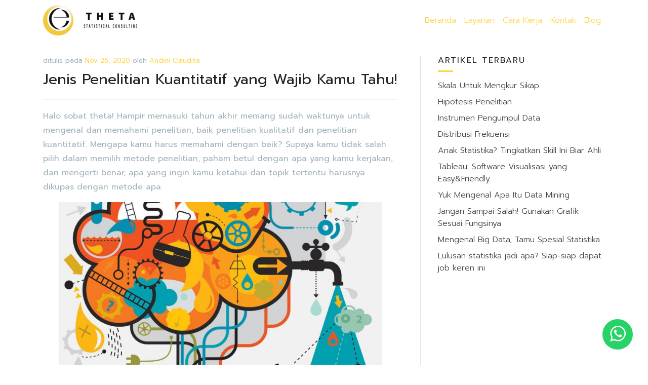

--- FILE ---
content_type: text/html; charset=UTF-8
request_url: http://www.thetastatistik.com/jenis-penelitian-kuantitatif-yang-wajib-kamu-tahu/
body_size: 37898
content:
<!DOCTYPE html>
<html lang="en-US">
<head>
	<meta charset="UTF-8">
	<meta name="viewport" content="width=device-width, initial-scale=1, shrink-to-fit=no">
	<meta name="mobile-web-app-capable" content="yes">
	<meta name="apple-mobile-web-app-capable" content="yes">
	<meta name="apple-mobile-web-app-title" content="Theta Statistical Consulting - Jasa Olah Data Statistik">
	<link rel="profile" href="http://gmpg.org/xfn/11">
	<link rel="pingback" href="http://www.thetastatistik.com/xmlrpc.php">
	<title>Jenis Penelitian Kuantitatif yang Wajib Kamu Tahu! | Theta Statistical Consulting</title>
<meta name='robots' content='max-image-preview:large' />

<!-- All in One SEO Pack 3.2.10 by Michael Torbert of Semper Fi Web Design[497,591] -->
<meta name="description"  content="Cung! Mana mahasiswa tingkat akhir yang mau bikin penelitian kuantitatif? Pahami dulu yuk penelitian kuantitatif jenisnya apa aja!" />

<meta name="keywords"  content="penelitian kuantitatif,jasa konsultasi,penelitian kualitatif,uncategorized" />

<script type="application/ld+json" class="aioseop-schema">{"@context":"https://schema.org","@graph":[{"@type":"Organization","@id":"http://www.thetastatistik.com/#organization","url":"http://www.thetastatistik.com/","name":"Theta Statistical Consulting","sameAs":[],"logo":{"@type":"ImageObject","@id":"http://www.thetastatistik.com/#logo","url":"http://www.thetastatistik.com/wp-content/uploads/2019/10/theta-logo-full.png","caption":""},"image":{"@id":"http://www.thetastatistik.com/#logo"}},{"@type":"WebSite","@id":"http://www.thetastatistik.com/#website","url":"http://www.thetastatistik.com/","name":"Theta Statistical Consulting","publisher":{"@id":"http://www.thetastatistik.com/#organization"}},{"@type":"WebPage","@id":"http://www.thetastatistik.com/jenis-penelitian-kuantitatif-yang-wajib-kamu-tahu/#webpage","url":"http://www.thetastatistik.com/jenis-penelitian-kuantitatif-yang-wajib-kamu-tahu/","inLanguage":"en-US","name":"Jenis Penelitian Kuantitatif yang Wajib Kamu Tahu!","isPartOf":{"@id":"http://www.thetastatistik.com/#website"},"image":{"@type":"ImageObject","@id":"http://www.thetastatistik.com/jenis-penelitian-kuantitatif-yang-wajib-kamu-tahu/#primaryimage","url":"http://www.thetastatistik.com/wp-content/uploads/2020/11/research_data_image.jpg","width":1200,"height":626},"primaryImageOfPage":{"@id":"http://www.thetastatistik.com/jenis-penelitian-kuantitatif-yang-wajib-kamu-tahu/#primaryimage"},"datePublished":"2020-11-26T12:29:46+00:00","dateModified":"2020-11-26T12:29:48+00:00","description":"Cung! Mana mahasiswa tingkat akhir yang mau bikin penelitian kuantitatif? Pahami dulu yuk penelitian kuantitatif jenisnya apa aja!"},{"@type":"Article","@id":"http://www.thetastatistik.com/jenis-penelitian-kuantitatif-yang-wajib-kamu-tahu/#article","isPartOf":{"@id":"http://www.thetastatistik.com/jenis-penelitian-kuantitatif-yang-wajib-kamu-tahu/#webpage"},"author":{"@id":"http://www.thetastatistik.com/author/dita/#author"},"headline":"Jenis Penelitian Kuantitatif yang Wajib Kamu Tahu!","datePublished":"2020-11-26T12:29:46+00:00","dateModified":"2020-11-26T12:29:48+00:00","commentCount":0,"mainEntityOfPage":{"@id":"http://www.thetastatistik.com/jenis-penelitian-kuantitatif-yang-wajib-kamu-tahu/#webpage"},"publisher":{"@id":"http://www.thetastatistik.com/#organization"},"articleSection":"Uncategorized","image":{"@type":"ImageObject","@id":"http://www.thetastatistik.com/jenis-penelitian-kuantitatif-yang-wajib-kamu-tahu/#primaryimage","url":"http://www.thetastatistik.com/wp-content/uploads/2020/11/research_data_image.jpg","width":1200,"height":626}},{"@type":"Person","@id":"http://www.thetastatistik.com/author/dita/#author","name":"Andini Claudita","sameAs":[],"image":{"@type":"ImageObject","@id":"http://www.thetastatistik.com/#personlogo","url":"http://1.gravatar.com/avatar/148dc659b682f0a13095d77e4034afde?s=96&d=mm&r=g","width":96,"height":96,"caption":"Andini Claudita"}}]}</script>
<link rel="canonical" href="http://www.thetastatistik.com/jenis-penelitian-kuantitatif-yang-wajib-kamu-tahu/" />
			<script type="text/javascript" >
				window.ga=window.ga||function(){(ga.q=ga.q||[]).push(arguments)};ga.l=+new Date;
				ga('create', 'UA-127756052-1', 'auto');
				// Plugins
				
				ga('send', 'pageview');
			</script>
			<script async src="https://www.google-analytics.com/analytics.js"></script>
			<!-- All in One SEO Pack -->
<link rel='dns-prefetch' href='//fonts.googleapis.com' />
<link rel='dns-prefetch' href='//s.w.org' />
<link rel="alternate" type="application/rss+xml" title="Theta Statistical Consulting &raquo; Feed" href="http://www.thetastatistik.com/feed/" />
<link rel="alternate" type="application/rss+xml" title="Theta Statistical Consulting &raquo; Comments Feed" href="http://www.thetastatistik.com/comments/feed/" />
<link rel="alternate" type="application/rss+xml" title="Theta Statistical Consulting &raquo; Jenis Penelitian Kuantitatif yang Wajib Kamu Tahu! Comments Feed" href="http://www.thetastatistik.com/jenis-penelitian-kuantitatif-yang-wajib-kamu-tahu/feed/" />
		<script type="text/javascript">
			window._wpemojiSettings = {"baseUrl":"https:\/\/s.w.org\/images\/core\/emoji\/13.1.0\/72x72\/","ext":".png","svgUrl":"https:\/\/s.w.org\/images\/core\/emoji\/13.1.0\/svg\/","svgExt":".svg","source":{"concatemoji":"http:\/\/www.thetastatistik.com\/wp-includes\/js\/wp-emoji-release.min.js?ver=5.8.12"}};
			!function(e,a,t){var n,r,o,i=a.createElement("canvas"),p=i.getContext&&i.getContext("2d");function s(e,t){var a=String.fromCharCode;p.clearRect(0,0,i.width,i.height),p.fillText(a.apply(this,e),0,0);e=i.toDataURL();return p.clearRect(0,0,i.width,i.height),p.fillText(a.apply(this,t),0,0),e===i.toDataURL()}function c(e){var t=a.createElement("script");t.src=e,t.defer=t.type="text/javascript",a.getElementsByTagName("head")[0].appendChild(t)}for(o=Array("flag","emoji"),t.supports={everything:!0,everythingExceptFlag:!0},r=0;r<o.length;r++)t.supports[o[r]]=function(e){if(!p||!p.fillText)return!1;switch(p.textBaseline="top",p.font="600 32px Arial",e){case"flag":return s([127987,65039,8205,9895,65039],[127987,65039,8203,9895,65039])?!1:!s([55356,56826,55356,56819],[55356,56826,8203,55356,56819])&&!s([55356,57332,56128,56423,56128,56418,56128,56421,56128,56430,56128,56423,56128,56447],[55356,57332,8203,56128,56423,8203,56128,56418,8203,56128,56421,8203,56128,56430,8203,56128,56423,8203,56128,56447]);case"emoji":return!s([10084,65039,8205,55357,56613],[10084,65039,8203,55357,56613])}return!1}(o[r]),t.supports.everything=t.supports.everything&&t.supports[o[r]],"flag"!==o[r]&&(t.supports.everythingExceptFlag=t.supports.everythingExceptFlag&&t.supports[o[r]]);t.supports.everythingExceptFlag=t.supports.everythingExceptFlag&&!t.supports.flag,t.DOMReady=!1,t.readyCallback=function(){t.DOMReady=!0},t.supports.everything||(n=function(){t.readyCallback()},a.addEventListener?(a.addEventListener("DOMContentLoaded",n,!1),e.addEventListener("load",n,!1)):(e.attachEvent("onload",n),a.attachEvent("onreadystatechange",function(){"complete"===a.readyState&&t.readyCallback()})),(n=t.source||{}).concatemoji?c(n.concatemoji):n.wpemoji&&n.twemoji&&(c(n.twemoji),c(n.wpemoji)))}(window,document,window._wpemojiSettings);
		</script>
		<style type="text/css">
img.wp-smiley,
img.emoji {
	display: inline !important;
	border: none !important;
	box-shadow: none !important;
	height: 1em !important;
	width: 1em !important;
	margin: 0 .07em !important;
	vertical-align: -0.1em !important;
	background: none !important;
	padding: 0 !important;
}
</style>
	<link rel='stylesheet' id='wp-block-library-css'  href='http://www.thetastatistik.com/wp-includes/css/dist/block-library/style.min.css?ver=5.8.12' type='text/css' media='all' />
<link rel='stylesheet' id='ccw_main_css-css'  href='http://www.thetastatistik.com/wp-content/plugins/click-to-chat-for-whatsapp/assets/css/mainstyles.css?ver=1.7.2' type='text/css' media='all' />
<link rel='stylesheet' id='contact-form-7-css'  href='http://www.thetastatistik.com/wp-content/plugins/contact-form-7/includes/css/styles.css?ver=5.1.4' type='text/css' media='all' />
<link rel='stylesheet' id='font-awesome-four-css'  href='http://www.thetastatistik.com/wp-content/plugins/font-awesome-4-menus/css/font-awesome.min.css?ver=4.7.0' type='text/css' media='all' />
<link rel='stylesheet' id='hfe-style-css'  href='http://www.thetastatistik.com/wp-content/plugins/header-footer-elementor/assets/css/header-footer-elementor.css?ver=1.1.4' type='text/css' media='all' />
<link rel='stylesheet' id='elementor-icons-css'  href='http://www.thetastatistik.com/wp-content/plugins/elementor/assets/lib/eicons/css/elementor-icons.min.css?ver=5.4.0' type='text/css' media='all' />
<link rel='stylesheet' id='elementor-animations-css'  href='http://www.thetastatistik.com/wp-content/plugins/elementor/assets/lib/animations/animations.min.css?ver=2.7.4' type='text/css' media='all' />
<link rel='stylesheet' id='elementor-frontend-css'  href='http://www.thetastatistik.com/wp-content/plugins/elementor/assets/css/frontend.min.css?ver=2.7.4' type='text/css' media='all' />
<link rel='stylesheet' id='elementor-post-310-css'  href='http://www.thetastatistik.com/wp-content/uploads/elementor/css/post-310.css?ver=1742785675' type='text/css' media='all' />
<link rel='stylesheet' id='child-understrap-styles-css'  href='http://www.thetastatistik.com/wp-content/themes/thetastatistik/css/child-theme.css?ver=0.0.1' type='text/css' media='all' />
<link rel='stylesheet' id='custom-theta-animation-css'  href='http://www.thetastatistik.com/wp-content/themes/thetastatistik/css/custom-animation.css?ver=0.0.1' type='text/css' media='all' />
<link rel='stylesheet' id='custom-theta-styles-css'  href='http://www.thetastatistik.com/wp-content/themes/thetastatistik/css/styles.css?ver=0.0.1' type='text/css' media='all' />
<link rel='stylesheet' id='custom-google-fonts-css'  href='https://fonts.googleapis.com/css?family=Prompt%3A300%2C400%2C700&#038;display=swap&#038;ver=5.8.12' type='text/css' media='all' />
<link rel='stylesheet' id='elementor-icons-shared-0-css'  href='http://www.thetastatistik.com/wp-content/plugins/elementor/assets/lib/font-awesome/css/fontawesome.min.css?ver=5.9.0' type='text/css' media='all' />
<link rel='stylesheet' id='elementor-icons-fa-brands-css'  href='http://www.thetastatistik.com/wp-content/plugins/elementor/assets/lib/font-awesome/css/brands.min.css?ver=5.9.0' type='text/css' media='all' />
<script type='text/javascript' src='http://www.thetastatistik.com/wp-includes/js/jquery/jquery.min.js?ver=3.6.0' id='jquery-core-js'></script>
<script type='text/javascript' src='http://www.thetastatistik.com/wp-includes/js/jquery/jquery-migrate.min.js?ver=3.3.2' id='jquery-migrate-js'></script>
<script type='text/javascript' src='http://www.thetastatistik.com/wp-content/themes/thetastatistik/js/popper.min.js?ver=5.8.12' id='popper-scripts-js'></script>
<link rel="https://api.w.org/" href="http://www.thetastatistik.com/wp-json/" /><link rel="alternate" type="application/json" href="http://www.thetastatistik.com/wp-json/wp/v2/posts/854" /><link rel="EditURI" type="application/rsd+xml" title="RSD" href="http://www.thetastatistik.com/xmlrpc.php?rsd" />
<link rel="wlwmanifest" type="application/wlwmanifest+xml" href="http://www.thetastatistik.com/wp-includes/wlwmanifest.xml" /> 
<meta name="generator" content="WordPress 5.8.12" />
<link rel='shortlink' href='http://www.thetastatistik.com/?p=854' />
<link rel="alternate" type="application/json+oembed" href="http://www.thetastatistik.com/wp-json/oembed/1.0/embed?url=http%3A%2F%2Fwww.thetastatistik.com%2Fjenis-penelitian-kuantitatif-yang-wajib-kamu-tahu%2F" />
<link rel="alternate" type="text/xml+oembed" href="http://www.thetastatistik.com/wp-json/oembed/1.0/embed?url=http%3A%2F%2Fwww.thetastatistik.com%2Fjenis-penelitian-kuantitatif-yang-wajib-kamu-tahu%2F&#038;format=xml" />
<script src="//embed.typeform.com/next/embed.js"></script><link rel="pingback" href="http://www.thetastatistik.com/xmlrpc.php">
<meta name="mobile-web-app-capable" content="yes">
<meta name="apple-mobile-web-app-capable" content="yes">
<meta name="apple-mobile-web-app-title" content="Theta Statistical Consulting - Jasa Olah Data Statistik">
<link rel="icon" href="http://www.thetastatistik.com/wp-content/uploads/2019/10/theta-logo-icon-150x150.png" sizes="32x32" />
<link rel="icon" href="http://www.thetastatistik.com/wp-content/uploads/2019/10/theta-logo-icon.png" sizes="192x192" />
<link rel="apple-touch-icon" href="http://www.thetastatistik.com/wp-content/uploads/2019/10/theta-logo-icon.png" />
<meta name="msapplication-TileImage" content="http://www.thetastatistik.com/wp-content/uploads/2019/10/theta-logo-icon.png" />
</head>

<body class="post-template-default single single-post postid-854 single-format-standard wp-custom-logo wp-embed-responsive ehf-footer ehf-template-understrap ehf-stylesheet-thetastatistik group-blog elementor-default">

<div class="hfeed site" id="page">

	<!-- ******************* The Navbar Area ******************* -->
	<div id="wrapper-navbar" itemscope itemtype="http://schema.org/WebSite">

		<a class="skip-link sr-only sr-only-focusable" href="#content">Skip to content</a>

		<nav class="navbar navbar-expand-md">

					<div class="container" >
		
					<!-- Your site title as branding in the menu -->
					<a href="http://www.thetastatistik.com/" class="navbar-brand custom-logo-link" rel="home"><img width="955" height="308" src="http://www.thetastatistik.com/wp-content/uploads/2019/10/theta-logo-full.png" class="img-fluid" alt="Theta Statistical Consulting" srcset="http://www.thetastatistik.com/wp-content/uploads/2019/10/theta-logo-full.png 955w, http://www.thetastatistik.com/wp-content/uploads/2019/10/theta-logo-full-300x97.png 300w, http://www.thetastatistik.com/wp-content/uploads/2019/10/theta-logo-full-768x248.png 768w" sizes="(max-width: 955px) 100vw, 955px" /></a><!-- end custom logo -->

				<button class="navbar-toggler coolapsed" type="button" data-toggle="collapse" data-target="#navbarNavDropdown" aria-controls="navbarNavDropdown" aria-expanded="false" aria-label="Toggle navigation">
					<span class="navbar-toggler-icon"></span>
				</button>

				<!-- The WordPress Menu goes here -->
				<div id="navbarNavDropdown" class="collapse navbar-collapse"><ul id="main-menu" class="navbar-nav ml-auto"><li itemscope="itemscope" itemtype="https://www.schema.org/SiteNavigationElement" id="menu-item-224" class="menu-item menu-item-type-post_type menu-item-object-page menu-item-home menu-item-224 nav-item"><a title="Beranda" href="http://www.thetastatistik.com/" class="nav-link">Beranda</a></li>
<li itemscope="itemscope" itemtype="https://www.schema.org/SiteNavigationElement" id="menu-item-234" class="menu-item menu-item-type-post_type menu-item-object-page menu-item-234 nav-item"><a title="Layanan" href="http://www.thetastatistik.com/layanan/" class="nav-link">Layanan</a></li>
<li itemscope="itemscope" itemtype="https://www.schema.org/SiteNavigationElement" id="menu-item-225" class="menu-item menu-item-type-post_type menu-item-object-page menu-item-225 nav-item"><a title="Cara Kerja" href="http://www.thetastatistik.com/cara-kerja/" class="nav-link">Cara Kerja</a></li>
<li itemscope="itemscope" itemtype="https://www.schema.org/SiteNavigationElement" id="menu-item-226" class="menu-item menu-item-type-post_type menu-item-object-page menu-item-226 nav-item"><a title="Kontak" href="http://www.thetastatistik.com/kontak/" class="nav-link">Kontak</a></li>
<li itemscope="itemscope" itemtype="https://www.schema.org/SiteNavigationElement" id="menu-item-645" class="menu-item menu-item-type-post_type menu-item-object-page current_page_parent menu-item-645 nav-item"><a title="Blog" href="http://www.thetastatistik.com/blog/" class="nav-link">Blog</a></li>
</ul></div>						</div><!-- .container -->
			
		</nav><!-- .site-navigation -->

	</div><!-- #wrapper-navbar end -->

<div class="wrapper" id="single-wrapper">

	<div class="container" id="content" tabindex="-1">

		<div class="row">

			<!-- Do the left sidebar check -->
			

<div class="col-md content-area" id="primary">

			<main class="site-main" id="main">

				
					<article class="post-854 post type-post status-publish format-standard has-post-thumbnail hentry category-uncategorized" id="post-854">

	<header class="entry-header">

        <div class="entry-meta">
            <span class="posted-on">ditulis pada <span class="non-link"><time class="entry-date published" datetime="2020-11-26T12:29:46+00:00">Nov 26, 2020</time></span></span><span class="byline"> oleh<span class="author vcard"><span class="url fn n non-link"> Andini Claudita</span></span></span>        </div><!-- .entry-meta -->

		<h1 class="entry-title">Jenis Penelitian Kuantitatif yang Wajib Kamu Tahu!</h1>
    </header><!-- .entry-header -->
    
    <div class="entry-excerpt"><p>Halo sobat theta! Hampir memasuki tahun akhir memang sudah waktunya untuk mengenal dan memahami penelitian, baik penelitian kualitatif dan penelitian kuantitatif. Mengapa kamu harus memahami dengan baik? Supaya kamu tidak salah pilih dalam memilih metode penelitian, paham betul dengan apa yang kamu kerjakan, dan mengerti benar, apa yang ingin kamu ketahui dan topik tertentu harusnya dikupas dengan metode apa.</p>
</div>

            <div class="entry-image">
            <img width="640" height="334" src="http://www.thetastatistik.com/wp-content/uploads/2020/11/research_data_image-1024x534.jpg" class="attachment-large size-large wp-post-image" alt="" loading="lazy" srcset="http://www.thetastatistik.com/wp-content/uploads/2020/11/research_data_image-1024x534.jpg 1024w, http://www.thetastatistik.com/wp-content/uploads/2020/11/research_data_image-300x157.jpg 300w, http://www.thetastatistik.com/wp-content/uploads/2020/11/research_data_image-768x401.jpg 768w, http://www.thetastatistik.com/wp-content/uploads/2020/11/research_data_image.jpg 1200w" sizes="(max-width: 640px) 100vw, 640px" />        </div>
    
	<div class="entry-content">

		
<p>Jika <a href="https://www.thetastatistik.com">penelitian kualitatif</a> berupaya untuk menjelaskan suatu peristiwa/kejadian secara mendalam, subjektif, dan pemaparannya menggunakan kata-kata. Berbeda dengan <a href="https://www.thetastatistik.com/">penelitian kuantitatif </a>yang menjelaskan suatu peristiwa secara general, objektif, dan menggunakan angka. Bicara tentang penelitian kuantitatif, <a href="https://www.thetastatistik.com/">penelitian kuantitatif</a> ada jenis-jenisnya loh, apa sajakah itu? Yuk simak di bawah ini:</p>



<ul><li>Kuantitatif Deskriptif</li></ul>



<figure class="wp-block-image"><img loading="lazy" width="800" height="600" src="https://www.thetastatistik.com/wp-content/uploads/2020/11/desk-research-group-tn.jpg" alt="" class="wp-image-857" srcset="http://www.thetastatistik.com/wp-content/uploads/2020/11/desk-research-group-tn.jpg 800w, http://www.thetastatistik.com/wp-content/uploads/2020/11/desk-research-group-tn-300x225.jpg 300w, http://www.thetastatistik.com/wp-content/uploads/2020/11/desk-research-group-tn-768x576.jpg 768w" sizes="(max-width: 800px) 100vw, 800px" /></figure>



<p>Jenis penelitian kuantitatif deskriptif ini digunakan untuk meneliti status, objek, kondisi, pemikiran, atau meramal peristiwa di masa depan secara faktual, sistematis, dan akurat. <a href="https://www.thetastatistik.com/">Penelitian kuantitatif</a> deskriptif biasanya juga dicirikan dengan terminologi “efektivitas”. </p>



<ul><li>Kuantitatif Komparatif</li></ul>



<figure class="wp-block-image"><img loading="lazy" width="1000" height="667" src="https://www.thetastatistik.com/wp-content/uploads/2020/11/shutterstock_388995775.jpg" alt="" class="wp-image-859" srcset="http://www.thetastatistik.com/wp-content/uploads/2020/11/shutterstock_388995775.jpg 1000w, http://www.thetastatistik.com/wp-content/uploads/2020/11/shutterstock_388995775-300x200.jpg 300w, http://www.thetastatistik.com/wp-content/uploads/2020/11/shutterstock_388995775-768x512.jpg 768w" sizes="(max-width: 1000px) 100vw, 1000px" /></figure>



<p>Penelitian kuantitatif koparatif berusaha
untuk menarik kesimpulan tentang persamaan sebab-akibat antara dua variabel
atau lebih, di mana satu variabel bergantung pada variabel independen lainnya. Dalam
penelitian ini tidak terjadi sebuah manipulasi dari peneliti, hingga datanya
benar-benar akurat. Biasanya penelitian kuantitatif komparatif dicirikan dengan
terminologi “komparasi, perbedaan tingkat, perbandingan”.</p>



<ul><li>Kuantitatif Korelasional</li></ul>



<figure class="wp-block-image"><img loading="lazy" width="737" height="415" src="https://www.thetastatistik.com/wp-content/uploads/2020/11/42060_50065_c1_737_415.jpg" alt="" class="wp-image-861" srcset="http://www.thetastatistik.com/wp-content/uploads/2020/11/42060_50065_c1_737_415.jpg 737w, http://www.thetastatistik.com/wp-content/uploads/2020/11/42060_50065_c1_737_415-300x169.jpg 300w" sizes="(max-width: 737px) 100vw, 737px" /></figure>



<p>Penelitian ini berusaha untuk meneliti
adanya hubungan dan pengaruh antar dua variabel. Biasanya penelitian
kuantitatif korelasional menggunakan terminologi “hubungan/pengaruh”. Yang
diteliti adalah seberapa besar pengaruh antar variabel dan seberapa kuat
hubungan antar variabel tanpa adanya manipulasi dari tiap variabel tersebut.</p>



<ul><li>Kuantitatif Eksperimen</li></ul>



<figure class="wp-block-image is-resized"><img loading="lazy" src="https://www.thetastatistik.com/wp-content/uploads/2020/11/research-explorer-1.jpg" alt="" class="wp-image-860" width="569" height="339" srcset="http://www.thetastatistik.com/wp-content/uploads/2020/11/research-explorer-1.jpg 500w, http://www.thetastatistik.com/wp-content/uploads/2020/11/research-explorer-1-300x179.jpg 300w" sizes="(max-width: 569px) 100vw, 569px" /></figure>



<p>Penelitian kuantitatif eksperimen adalah
metode penelitian kuantitatif yang digunakan untuk mengetahui pengaruh variabel
independen (treatment/perlakuan) terhadap variabel dependen (hasil) dalam
kondisi yang terkendalikan. Kondisi dikendalikan agar tidak ada variabel lain
(selain varibel treatment) yanng mempengaruhi variabel dependen. Biasanya
terminology yang sering muncul juga “pengaruh”.</p>



<p>Nah, sekian tentang jenis penelitian kuantitatif. Jika masih bingung dengan topik penelitian kuantitatif yang ingin kamu kerjakan, jangan lupa hubungi <a href="https://www.thetastatistik.com">jasa konsultasi</a> statistik kami ya!</p>

		
	</div><!-- .entry-content -->

	<footer class="entry-footer">

		<!-- <span class="cat-links">Posted in <a href="http://www.thetastatistik.com/kategori/uncategorized/" rel="category tag">Uncategorized</a></span> -->

	</footer><!-- .entry-footer -->

</article><!-- #post-## -->

							<nav class="container navigation post-navigation">
			<h2 class="sr-only">Post navigation</h2>
			<div class="row nav-links justify-content-between">
				<span class="nav-previous"><a href="http://www.thetastatistik.com/rekomendasi-tools-survei-online-terbaik-buat-kamu-voila-cepet-beres/" rel="prev"><i class="fa fa-angle-left"></i>&nbsp;Rekomendasi Tools Survei Online Terbaik Buat Kamu! Voila! Cepet Beres.</a></span><span class="nav-next"><a href="http://www.thetastatistik.com/apa-sih-perbedaan-metodologi-penelitian-dan-metode-penelitian/" rel="next">Apa Sih, Perbedaan Metodologi Penelitian dan Metode Penelitian?&nbsp;<i class="fa fa-angle-right"></i></a></span>			</div><!-- .nav-links -->
		</nav><!-- .navigation -->
		
					
				
			</main><!-- #main -->

			<!-- Do the right sidebar check -->
			
</div><!-- #closing the primary container from /global-templates/left-sidebar-check.php -->



	
	<div class="col-md-4 widget-area" id="right-sidebar" role="complementary">

		<aside id="recent-posts-3" class="widget widget_recent_entries">
		<h3 class="widget-title">Artikel Terbaru</h3>
		<ul>
											<li>
					<a href="http://www.thetastatistik.com/apa-saja-skala-yang-bisa-mengukur-sikap/">Skala Untuk Mengkur Sikap</a>
									</li>
											<li>
					<a href="http://www.thetastatistik.com/hipotesis-penelitian/">Hipotesis Penelitian</a>
									</li>
											<li>
					<a href="http://www.thetastatistik.com/instrumen-pengumpul-data/">Instrumen Pengumpul Data</a>
									</li>
											<li>
					<a href="http://www.thetastatistik.com/distribusi-frekuensi/">Distribusi Frekuensi</a>
									</li>
											<li>
					<a href="http://www.thetastatistik.com/anak-statistika-tingkatkan-skill-ini-biar-ahli/">Anak Statistika? Tingkatkan Skill Ini Biar Ahli</a>
									</li>
											<li>
					<a href="http://www.thetastatistik.com/tableau-software-visualisasi-yang-easy-friendly/">Tableau: Software Visualisasi  yang Easy&amp;Friendly</a>
									</li>
											<li>
					<a href="http://www.thetastatistik.com/yuk-mengenal-apa-itu-data-mining/">Yuk Mengenal Apa Itu Data Mining</a>
									</li>
											<li>
					<a href="http://www.thetastatistik.com/jangan-sampai-salah-gunakan-grafik-sesuai-fungsinya/">Jangan Sampai Salah! Gunakan Grafik Sesuai Fungsinya</a>
									</li>
											<li>
					<a href="http://www.thetastatistik.com/mengenal-big-data-tamu-spesial-statistika/">Mengenal Big Data, Tamu Spesial Statistika</a>
									</li>
											<li>
					<a href="http://www.thetastatistik.com/lulusan-statistika-jadi-apa-siap-siap-dapat-job-keren-ini/">Lulusan statistika jadi apa? Siap-siap dapat job keren ini</a>
									</li>
					</ul>

		</aside>
</div><!-- #right-sidebar -->


		</div><!-- .row -->

	</div><!-- #content -->

</div><!-- #single-wrapper -->




			<footer itemtype="https://schema.org/WPFooter" itemscope="itemscope" id="colophon" role="contentinfo">
			<div class='footer-width-fixer'>		<div data-elementor-type="wp-post" data-elementor-id="310" class="elementor elementor-310" data-elementor-settings="[]">
			<div class="elementor-inner">
				<div class="elementor-section-wrap">
							<section class="elementor-element elementor-element-bce1fd8 elementor-section-boxed elementor-section-height-default elementor-section-height-default elementor-section elementor-top-section" data-id="bce1fd8" data-element_type="section" data-settings="{&quot;background_background&quot;:&quot;classic&quot;}">
						<div class="elementor-container elementor-column-gap-default">
				<div class="elementor-row">
				<div class="elementor-element elementor-element-fcc3bd5 elementor-column elementor-col-25 elementor-top-column" data-id="fcc3bd5" data-element_type="column">
			<div class="elementor-column-wrap  elementor-element-populated">
					<div class="elementor-widget-wrap">
				<div class="elementor-element elementor-element-43d4eef elementor-widget elementor-widget-heading" data-id="43d4eef" data-element_type="widget" data-widget_type="heading.default">
				<div class="elementor-widget-container">
			<h4 class="elementor-heading-title elementor-size-default">FOLLOW KAMI</h4>		</div>
				</div>
				<div class="elementor-element elementor-element-d85f494 elementor-shape-circle elementor-widget elementor-widget-social-icons" data-id="d85f494" data-element_type="widget" data-widget_type="social-icons.default">
				<div class="elementor-widget-container">
					<div class="elementor-social-icons-wrapper">
							<a href="https://www.facebook.com/thetastatisticalcons" class="elementor-icon elementor-social-icon elementor-social-icon-facebook-f elementor-animation-pop elementor-repeater-item-4a69964" target="_blank">
					<span class="elementor-screen-only">Facebook-f</span>
					<i class="fab fa-facebook-f"></i>				</a>
							<a href="https://twitter.com/ConsultingTheta" class="elementor-icon elementor-social-icon elementor-social-icon-twitter elementor-animation-pop elementor-repeater-item-72f24fc" target="_blank">
					<span class="elementor-screen-only">Twitter</span>
					<i class="fab fa-twitter"></i>				</a>
							<a href="https://instagram.com/theta_statistik?igshid=3dpfsxagvytr" class="elementor-icon elementor-social-icon elementor-social-icon-instagram elementor-animation-pop elementor-repeater-item-71d78e9" target="_blank">
					<span class="elementor-screen-only">Instagram</span>
					<i class="fab fa-instagram"></i>				</a>
					</div>
				</div>
				</div>
						</div>
			</div>
		</div>
				<div class="elementor-element elementor-element-d7a38ea elementor-column elementor-col-25 elementor-top-column" data-id="d7a38ea" data-element_type="column">
			<div class="elementor-column-wrap  elementor-element-populated">
					<div class="elementor-widget-wrap">
				<div class="elementor-element elementor-element-d112b69 elementor-widget elementor-widget-heading" data-id="d112b69" data-element_type="widget" data-widget_type="heading.default">
				<div class="elementor-widget-container">
			<h4 class="elementor-heading-title elementor-size-default">LINK TERKAIT</h4>		</div>
				</div>
				<div class="elementor-element elementor-element-88979cc footer-link elementor-widget elementor-widget-wp-widget-nav_menu" data-id="88979cc" data-element_type="widget" data-widget_type="wp-widget-nav_menu.default">
				<div class="elementor-widget-container">
			<div class="menu-menu-1-container"><ul id="menu-menu-1" class="menu"><li class="menu-item menu-item-type-post_type menu-item-object-page menu-item-home menu-item-224"><a href="http://www.thetastatistik.com/">Beranda</a></li>
<li class="menu-item menu-item-type-post_type menu-item-object-page menu-item-234"><a href="http://www.thetastatistik.com/layanan/">Layanan</a></li>
<li class="menu-item menu-item-type-post_type menu-item-object-page menu-item-225"><a href="http://www.thetastatistik.com/cara-kerja/">Cara Kerja</a></li>
<li class="menu-item menu-item-type-post_type menu-item-object-page menu-item-226"><a href="http://www.thetastatistik.com/kontak/">Kontak</a></li>
<li class="menu-item menu-item-type-post_type menu-item-object-page current_page_parent menu-item-645"><a href="http://www.thetastatistik.com/blog/">Blog</a></li>
</ul></div>		</div>
				</div>
						</div>
			</div>
		</div>
				<div class="elementor-element elementor-element-ecc6a98 elementor-column elementor-col-25 elementor-top-column" data-id="ecc6a98" data-element_type="column">
			<div class="elementor-column-wrap">
					<div class="elementor-widget-wrap">
						</div>
			</div>
		</div>
				<div class="elementor-element elementor-element-6b56287 elementor-column elementor-col-25 elementor-top-column" data-id="6b56287" data-element_type="column">
			<div class="elementor-column-wrap  elementor-element-populated">
					<div class="elementor-widget-wrap">
				<div class="elementor-element elementor-element-c66d5d1 elementor-widget elementor-widget-heading" data-id="c66d5d1" data-element_type="widget" data-widget_type="heading.default">
				<div class="elementor-widget-container">
			<h4 class="elementor-heading-title elementor-size-default">Theta Statistical Consulting</h4>		</div>
				</div>
				<div class="elementor-element elementor-element-3324ab4 elementor-widget elementor-widget-text-editor" data-id="3324ab4" data-element_type="widget" data-widget_type="text-editor.default">
				<div class="elementor-widget-container">
					<div class="elementor-text-editor elementor-clearfix"><p>Jl. Rengas No.74, Depok Timur,<br />Jawa Barat, 16411.</p><p>Email: <a href="mailto:admin@thetastatistic.com">thetastatistik@gmail.com</a><br />Phone/WA: <a href="tel:+628119262020">+62811 9262 020</a></p></div>
				</div>
				</div>
						</div>
			</div>
		</div>
						</div>
			</div>
		</section>
				<section class="elementor-element elementor-element-4567189 elementor-section-boxed elementor-section-height-default elementor-section-height-default elementor-section elementor-top-section" data-id="4567189" data-element_type="section" data-settings="{&quot;background_background&quot;:&quot;classic&quot;}">
						<div class="elementor-container elementor-column-gap-default">
				<div class="elementor-row">
				<div class="elementor-element elementor-element-2b22f5a elementor-column elementor-col-100 elementor-top-column" data-id="2b22f5a" data-element_type="column">
			<div class="elementor-column-wrap  elementor-element-populated">
					<div class="elementor-widget-wrap">
				<div class="elementor-element elementor-element-e5bb88f elementor-widget elementor-widget-text-editor" data-id="e5bb88f" data-element_type="widget" data-widget_type="text-editor.default">
				<div class="elementor-widget-container">
					<div class="elementor-text-editor elementor-clearfix"><p>Copyright 2018. Theta Statistic Consulting. All Right Reserved.</p></div>
				</div>
				</div>
						</div>
			</div>
		</div>
						</div>
			</div>
		</section>
						</div>
			</div>
		</div>
		</div>		</footer>
	
	<script>
		
		var featured = document.getElementsByClassName('featured');
									  
		if (featured.length !== 0) {
			
			var shape1 = document.createElement('span');
			shape1.setAttribute('class', 'f-shape shape-triangle');
			featured[0].appendChild(shape1);
			
			var shape2 = document.createElement('span');
			shape2.setAttribute('class', 'f-shape shape-box');
			featured[0].appendChild(shape2);
			
			var shape3 = document.createElement('span');
			shape3.setAttribute('class', 'f-shape shape-circle');
			featured[0].appendChild(shape3);
			
			var shape4 = document.createElement('span');
			shape4.setAttribute('class', 'f-shape shape-circle-two');
			featured[0].appendChild(shape4);
			
		}

	</script>
<!-- button with icon - circle  -->
<div class="ccw_plugin">
<div class="chatbot btn_only_style_div_circle pointer ccw-analytics animated bounce ccw-no-hover-an" id="style-6" data-ccw="style-6"
    style="bottom:30px; right:30px; background-color: #25D366; height: 60px; width: 60px; line-height: 78px;  "
    onmouseover = "this.style.backgroundColor = '#00e51e', document.getElementsByClassName('ccw-s6-icon')[0].style.color = '#000' "
    onmouseout  = "this.style.backgroundColor = '#25D366', document.getElementsByClassName('ccw-s6-icon')[0].style.color = '#ffffff' "
    onclick = "window.open('https://web.whatsapp.com/send?phone=628119262020&text=Hallo, bisakah saya berdiskusi lebih lanjut mengenai jasa konsultasi dan pengolahan data di Teta Statistik?', '_blank')" >
        <span class="icon icon-whatsapp2 ccw-s6-icon nofocus ccw-analytics" id="s6-icon" data-ccw="style-6" style="color: #ffffff; font-size: 36px;"></span>
        <!-- instead of a tag - if added span also it works fine - as div has onclick link added  -->
</div>
</div><script type='text/javascript' id='ccw_app-js-extra'>
/* <![CDATA[ */
var ht_ccw_var = {"page_title":"Jenis Penelitian Kuantitatif yang Wajib Kamu Tahu!","google_analytics":"","ga_category":"","ga_action":"","ga_label":"","fb_analytics":"","fb_event_name":"","p1_value":"","p2_value":"","p3_value":"","p1_name":"","p2_name":"","p3_name":""};
/* ]]> */
</script>
<script type='text/javascript' src='http://www.thetastatistik.com/wp-content/plugins/click-to-chat-for-whatsapp/assets/js/app.js?ver=1.7.2' id='ccw_app-js'></script>
<script type='text/javascript' id='contact-form-7-js-extra'>
/* <![CDATA[ */
var wpcf7 = {"apiSettings":{"root":"http:\/\/www.thetastatistik.com\/wp-json\/contact-form-7\/v1","namespace":"contact-form-7\/v1"}};
/* ]]> */
</script>
<script type='text/javascript' src='http://www.thetastatistik.com/wp-content/plugins/contact-form-7/includes/js/scripts.js?ver=5.1.4' id='contact-form-7-js'></script>
<script type='text/javascript' src='http://www.thetastatistik.com/wp-content/themes/thetastatistik/js/child-theme.min.js?ver=0.0.1' id='child-understrap-scripts-js'></script>
<script type='text/javascript' src='http://www.thetastatistik.com/wp-includes/js/wp-embed.min.js?ver=5.8.12' id='wp-embed-js'></script>
<script type='text/javascript' src='http://www.thetastatistik.com/wp-content/plugins/elementor/assets/js/frontend-modules.min.js?ver=2.7.4' id='elementor-frontend-modules-js'></script>
<script type='text/javascript' src='http://www.thetastatistik.com/wp-includes/js/jquery/ui/core.min.js?ver=1.12.1' id='jquery-ui-core-js'></script>
<script type='text/javascript' src='http://www.thetastatistik.com/wp-content/plugins/elementor/assets/lib/dialog/dialog.min.js?ver=4.7.3' id='elementor-dialog-js'></script>
<script type='text/javascript' src='http://www.thetastatistik.com/wp-content/plugins/elementor/assets/lib/waypoints/waypoints.min.js?ver=4.0.2' id='elementor-waypoints-js'></script>
<script type='text/javascript' src='http://www.thetastatistik.com/wp-content/plugins/elementor/assets/lib/swiper/swiper.min.js?ver=4.4.6' id='swiper-js'></script>
<script type='text/javascript' id='elementor-frontend-js-before'>
var elementorFrontendConfig = {"environmentMode":{"edit":false,"wpPreview":false},"is_rtl":false,"breakpoints":{"xs":0,"sm":480,"md":768,"lg":1025,"xl":1440,"xxl":1600},"version":"2.7.4","urls":{"assets":"http:\/\/www.thetastatistik.com\/wp-content\/plugins\/elementor\/assets\/"},"settings":{"page":[],"general":{"elementor_global_image_lightbox":"yes","elementor_enable_lightbox_in_editor":"yes"}},"post":{"id":854,"title":"Jenis Penelitian Kuantitatif yang Wajib Kamu Tahu!","excerpt":"Halo sobat theta! Hampir memasuki tahun akhir memang sudah waktunya untuk mengenal dan memahami penelitian, baik penelitian kualitatif dan penelitian kuantitatif. Mengapa kamu harus memahami dengan baik? Supaya kamu tidak salah pilih dalam memilih metode penelitian, paham betul dengan apa yang kamu kerjakan, dan mengerti benar, apa yang ingin kamu ketahui dan topik tertentu harusnya dikupas dengan metode apa."}};
</script>
<script type='text/javascript' src='http://www.thetastatistik.com/wp-content/plugins/elementor/assets/js/frontend.min.js?ver=2.7.4' id='elementor-frontend-js'></script>

</body>

</html>



--- FILE ---
content_type: text/css
request_url: http://www.thetastatistik.com/wp-content/uploads/elementor/css/post-310.css?ver=1742785675
body_size: 3263
content:
.elementor-310 .elementor-element.elementor-element-bce1fd8:not(.elementor-motion-effects-element-type-background), .elementor-310 .elementor-element.elementor-element-bce1fd8 > .elementor-motion-effects-container > .elementor-motion-effects-layer{background-color:#212121;}.elementor-310 .elementor-element.elementor-element-bce1fd8{transition:background 0.3s, border 0.3s, border-radius 0.3s, box-shadow 0.3s;padding:40px 0px 40px 0px;}.elementor-310 .elementor-element.elementor-element-bce1fd8 > .elementor-background-overlay{transition:background 0.3s, border-radius 0.3s, opacity 0.3s;}.elementor-310 .elementor-element.elementor-element-43d4eef.elementor-widget-heading .elementor-heading-title{color:#ffffff;}.elementor-310 .elementor-element.elementor-element-43d4eef .elementor-heading-title{font-size:18px;font-weight:400;letter-spacing:1px;}.elementor-310 .elementor-element.elementor-element-d85f494{text-align:left;}.elementor-310 .elementor-element.elementor-element-d85f494 .elementor-social-icon{background-color:rgba(255,255,255,0);font-size:28px;padding:0em;}.elementor-310 .elementor-element.elementor-element-d85f494 .elementor-social-icon i{color:#fed545;}.elementor-310 .elementor-element.elementor-element-d85f494 .elementor-social-icon svg{fill:#fed545;}.elementor-310 .elementor-element.elementor-element-d85f494 .elementor-social-icon:not(:last-child){margin-right:20px;}.elementor-310 .elementor-element.elementor-element-d85f494 .elementor-social-icon:hover i{color:#ffffff;}.elementor-310 .elementor-element.elementor-element-d85f494 .elementor-social-icon:hover svg{fill:#ffffff;}.elementor-310 .elementor-element.elementor-element-d85f494 > .elementor-widget-container{margin:0px 0px 0px -5px;}.elementor-310 .elementor-element.elementor-element-d112b69.elementor-widget-heading .elementor-heading-title{color:#ffffff;}.elementor-310 .elementor-element.elementor-element-d112b69 .elementor-heading-title{font-size:18px;font-weight:400;letter-spacing:1px;}.elementor-310 .elementor-element.elementor-element-c66d5d1.elementor-widget-heading .elementor-heading-title{color:#ffffff;}.elementor-310 .elementor-element.elementor-element-c66d5d1 .elementor-heading-title{font-size:18px;font-weight:400;letter-spacing:1px;}.elementor-310 .elementor-element.elementor-element-3324ab4{color:#a0a0a0;font-size:14px;}.elementor-310 .elementor-element.elementor-element-4567189:not(.elementor-motion-effects-element-type-background), .elementor-310 .elementor-element.elementor-element-4567189 > .elementor-motion-effects-container > .elementor-motion-effects-layer{background-color:#212121;}.elementor-310 .elementor-element.elementor-element-4567189{transition:background 0.3s, border 0.3s, border-radius 0.3s, box-shadow 0.3s;}.elementor-310 .elementor-element.elementor-element-4567189 > .elementor-background-overlay{transition:background 0.3s, border-radius 0.3s, opacity 0.3s;}.elementor-310 .elementor-element.elementor-element-e5bb88f .elementor-text-editor{text-align:center;}.elementor-310 .elementor-element.elementor-element-e5bb88f{color:#444444;font-size:13px;}@media(min-width:768px){.elementor-310 .elementor-element.elementor-element-ecc6a98{width:10%;}.elementor-310 .elementor-element.elementor-element-6b56287{width:40%;}}

--- FILE ---
content_type: text/css
request_url: http://www.thetastatistik.com/wp-content/themes/thetastatistik/css/styles.css?ver=0.0.1
body_size: 8601
content:
.home #wrapper-navbar {
	z-index: 10;
	position: absolute;
	top: 0;
	left: 0;
	width: 100%;
}
.navbar {
	padding-top: 10px !important;
	padding-bottom: 10px !important;
}
.navbar .navbar-brand {
	padding-top: 0px !important;
	padding-bottom: 0px !important;
}
.navbar .navbar-brand img {
	height: 60px !important;
	width: auto !important;
}
.navbar .navbar-toggler {
	border-radius: 0;
}
.navbar .navbar-toggler .navbar-toggler-icon {
    background-color: #fed545;
    height: 2px;
    position: relative;
    width: 24px;
}
.navbar .navbar-toggler .navbar-toggler-icon::before,
.navbar .navbar-toggler .navbar-toggler-icon::after {
    display: block;
    width: 100%;
    height: 2px;
    background-color: #fed545;
    content: '';
    position: absolute;
    right: 0;
}
.navbar .navbar-toggler .navbar-toggler-icon::before {
    top: -8px;
}
.navbar .navbar-toggler .navbar-toggler-icon::after {
    top: 8px;
    width: 20px;
}
.navbar .navbar-toggler:focus {
	outline: none;
}
.navbar .container::before,
.navbar .container::after {
    display: none;
}

.home .featured {
	position: relative;
}
.featured .f-shape {
	position: absolute;
	width: 30px;
	height: 30px;
	display: block;
	content: '';
	background-repeat: no-repeat;
	background-size: cover;
}
.featured .f-shape.shape-triangle{
	background-image: url('../img/greek_icon_1.png');
	top: 15%;
	left: 20%;
	animation: animationFramesOne 20s infinite linear;
}
.featured .f-shape.shape-box{
	background-image: url('../img/greek_icon_2.png');
	top: 20%;
	left: 40%;
	animation: animationFramesTwo 26s infinite linear;
}
.featured .f-shape.shape-circle{
	background-image: url('../img/greek_icon_3.png');
	border-radius: 10px;
	top: 40%;
	left: 5%;
	animation: animationFramesThree 15s infinite linear;
}
.featured .f-shape.shape-circle-two{
	background-image: url('../img/greek_icon_4.png');
	border-radius: 10px;
	top: 70%;
	left: 25%;
	animation: animationFramesFour 18s infinite linear;
}

.layanan-item .tgx-image-feature .block{
	height: 380px;
}

.two-column-list .elementor-icon-list-items {
	display: flex;
}
.two-column-list .elementor-icon-list-items > li {
	width: 40%;
	margin-bottom: 5px;
}

.how-it-works ol {
	list-style: none;
	margin: 0;
	padding: 40px 0;
	position: relative;
}
.how-it-works ol::before {
	position: absolute;
	width: 2px;
	height: 100%;
	display: block;
	content: '';
	background-color: #fed545;
	top: 0;
	left: 50%;
	margin-left: -1px;
}
.how-it-works ol > li {
	position: relative;
	padding-left: 50px;
	counter-increment: inst;
	margin-bottom: 40px;
	margin-left: 50%;
	font-weight: 500;
}
.how-it-works ol > li:nth-child(even) {
	margin-left: 0;
	margin-right: 50%;
	padding-left: 0;
	padding-right: 50px;
	text-align: right;
}
.how-it-works ol > li::before {
	content: counter(inst);
	background: #fed545;
	color: #fff;
	border-radius: 15px;
	text-align: center;
	line-height: 30px;
	height: 30px;
	width: 30px;
	position: absolute;
	left: 0;
	top: 0;
	margin-left: -15px;
}
.how-it-works ol > li:nth-child(even)::before {
	left: auto;
	right: 0;
	margin-left: 0;
	margin-right: -15px;
}
.how-it-works ol > li img {
	margin-bottom: 10px;
}

.custom-theta-tab .elementor-tabs-wrapper {
	text-align: center;
	overflow: visible;
	display: flex;
	justify-content: center;
}
.custom-theta-tab .elementor-tab-title::before,
.custom-theta-tab .elementor-tab-title::after {
	display: none !important;
}

.custom-theta-tab .elementor-tab-desktop-title {
	display: inline !important;
	padding: 10px 25px !important;
	border: 1px solid #fed545 !important;
	margin-left: -1px;
	font-size: 15px;
	font-weight: 500;
}
.custom-theta-tab .elementor-tab-desktop-title.elementor-active {
	background-color: #fed545;
}
.custom-theta-tab .elementor-tab-desktop-title.elementor-active a:hover {
	color: #212121;
}
.custom-theta-tab .elementor-tabs-wrapper .elementor-tab-desktop-title:first-child {
	margin-left: 0;
	border-top-left-radius: 50px;
	border-bottom-left-radius: 50px;
}
.custom-theta-tab .elementor-tabs-wrapper .elementor-tab-desktop-title:last-child {
	border-top-right-radius: 50px;
	border-bottom-right-radius: 50px;
}

.custom-theta-tab .elementor-tabs-content-wrapper,
.custom-theta-tab .elementor-tab-content {
	border: none !important;
}

.wpcf7-form label {
	font-size: 14px;
	color: #787878;
}
.wpcf7-form .wpcf7-not-valid-tip {
	font-size: 13px;
	padding-top: 3px;
}
.wpcf7-form .wpcf7-validation-errors {
	background-color: transparent !important;
	border-color: transparent !important;
	margin-left: 0 !important;
	margin-right: 0 !important;
	padding-left: 0 !important;
	padding-right: 0 !important;
	font-size: 13px;
}
.wpcf7 input[type=submit] {
	background-color: #fed545;
	border-radius: 0;
	width: auto;
	float: right;
	padding-left: 30px;
	padding-right: 30px;
	text-transform: uppercase;
	font-weight: 300;
	letter-spacing: 2px;
	font-size: 14px;
	line-height: 1.8;
}
.wpcf7 input[type=submit]:focus {
	outline: none;
	box-shadow: none;
	background-color: #fed545;
}

/* Post */
.post {
    margin-bottom: 20px;
    padding-bottom: 20px;
    border-bottom: 1px solid #eff5f8;
}
.post .entry-header {
    margin-bottom: 18px;
}
.post .entry-meta {
    font-size: 13px;
    font-weight: 500;
    margin-bottom: 8px;
    color: #a2b4bd;
}
.post .entry-meta .non-link {
    color: #fed545;
}
.post .entry-title {
    font-size: 1.2rem;
}
.post .entry-title a {
    color: #212121;
}
.post .entry-title a:hover {
    color: #fed545;
}
.post .entry-content {
    font-size: 0.9rem;
    line-height: 1.8;
}

.hfeed .site-main {
    padding-right: 30px;
}
.hfeed .post .entry-image-wrapper img {
    max-width: 120px !important;
    width: 120px !important;
    height: 120px !important;
    object-fit: cover;
    margin-right: 20px;
}

.single .post .entry-title {
    font-size: 1.8rem;
    font-weight: 500;
    line-height: 1.4;
}
.single .post .entry-header {
    padding-bottom: 10px;
    border-bottom: 2px solid #eff5f8;
}
.single .post .entry-excerpt {
    font-weight: 500;
    color: #a2b4bd;
    line-height: 1.8;
}
.single .post .entry-image {
    text-align: center;
    margin-bottom: 20px;
}
.single .post .entry-content {
    font-size: 1rem;
}

.site-main .post:last-child {
    border-bottom: none;
}

/* Sidebar */
#right-sidebar {
    position: relative;
}
#right-sidebar::before {
    position: absolute;
    display: block;
    content: '';
    width: 2px;
    height: 100%;
    background: linear-gradient(to bottom,#d6e5ed,rgba(151,190,211,0));
    left: 0;
    top: 0;
}
#right-sidebar .widget {
    padding-left: 20px;
    margin-bottom: 30px;
}
#right-sidebar .widget-title {
    font-size: 16px;
    text-transform: uppercase;
    letter-spacing: 2px;
    margin-bottom: 15px;
    padding-bottom: 13px;
    position: relative;
}
#right-sidebar .widget-title::after {
    position: absolute;
    display: block;
    content: '';
    width: 30px;
    height: 3px;
    background-color: #fed545;
    left: 0;
    bottom: 0;
}
#right-sidebar ul {
    margin: 0;
    padding: 0;
    list-style: none;
}
#right-sidebar ul > li {
    margin-bottom: 8px;
}
#right-sidebar ul > li > a {
    color: #454545;
}
#right-sidebar ul > li > a:hover,
#right-sidebar ul > li.current-cat > a {
    color: #fed545;
}

.footer-link ul {
	list-style: none;
	margin: 0;
	padding: 0;
	font-size: 14px;
}
.footer-link ul > li { margin-bottom: 5px; }
.footer-link ul > li > a { color: #a0a0a0; }
.footer-link ul > li > a:hover { color: #fed545; }

@media (max-width: 767px) {
    .home #wrapper-navbar {
        position: relative;
    }
    .home-caption-title .elementor-heading-title,
    .home-caption-subtitle .elementor-heading-title{
        color: #ffffff;
    }
    .navbar {
        box-shadow: 0 1px 8px rgba(0, 0, 0, 0.15);
    }
    .navbar-nav {
        padding-top: 20px;
    }

    .how-it-works ol::before {
        left: 15px;
    }
    .how-it-works ol > li {
        margin-left: 0;
    }
    .how-it-works ol > li::before {
        margin-left: 0;
    }
    .how-it-works ol > li:nth-child(even) {
        margin-right: 0;
        text-align: left;
        padding-left: 50px;
        padding-right: 0;
    }
    .how-it-works ol > li:nth-child(even)::before {
        left: 0;
        right: auto;
        margin-right: 0;
    }

    .custom-theta-tab .elementor-tabs-wrapper {
        display: none;
    }
    .custom-theta-tab .elementor-tab-mobile-title {
        border: 1px solid #fed545;
        margin-bottom: 20px;
    }
    .custom-theta-tab .elementor-tab-mobile-title.elementor-active {
        background-color: #fed545;
        color: #212121;
    }
}

--- FILE ---
content_type: text/plain
request_url: https://www.google-analytics.com/j/collect?v=1&_v=j102&a=787211374&t=pageview&_s=1&dl=http%3A%2F%2Fwww.thetastatistik.com%2Fjenis-penelitian-kuantitatif-yang-wajib-kamu-tahu%2F&ul=en-us%40posix&dt=Jenis%20Penelitian%20Kuantitatif%20yang%20Wajib%20Kamu%20Tahu!%20%7C%20Theta%20Statistical%20Consulting&sr=1280x720&vp=1280x720&_u=IEBAAEABAAAAACAAI~&jid=935884301&gjid=1772183264&cid=241115533.1769126313&tid=UA-127756052-1&_gid=394618885.1769126313&_r=1&_slc=1&z=1498749434
body_size: -452
content:
2,cG-1V80T4WQGT